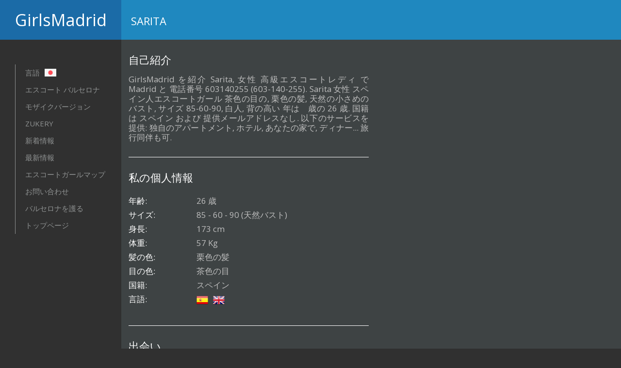

--- FILE ---
content_type: text/html; charset=UTF-8
request_url: https://ja.girlsmadrid.com/escort-sarita13.html
body_size: 4407
content:

<!DOCTYPE html>
<html lang="ja">
  <head>
	    <meta charset="utf-8">
    <meta name="viewport" content="width=device-width, initial-scale=1.0">
    <meta name="description" content="GirlsMadrid を紹介 Sarita, 女性 スペイン人エスコートガール および 高級エスコートレディ で Madrid と 電話番号 603140255 (603-140-255) 年は　歳の 26 歳. " />
    <meta name="author" content="ja.girlsmadrid.com" />
    <meta name="robots" content="Index, Follow">
    <title>Sarita, エスコートガール Madrid と 電話番号 603140255 (603-140-255)</title>

   	<!-- Desactivar telefono Apple -->
	<meta name="format-detection" content="telephone=no">

    <!-- Faviconos -->
  	<link rel="apple-touch-icon" href="/favicon/touch-icon-iphone.png" />
  	<link rel="apple-touch-icon" sizes="76x76" href="/favicon/touch-icon-ipad.png" />
  	<link rel="apple-touch-icon" sizes="120x120" href="/favicon/touch-icon-iphone-retina.png" />
  	<link rel="apple-touch-icon" sizes="152x152" href="/favicon/touch-icon-ipad-retina.png" />
  	<link rel="shortcut icon" href="/favicon/favicon.ico">

    <!-- Declaración idiomas -->
        <link rel="alternate" hreflang="es" href="https://www.girlsmadrid.com/escort-sarita13.html" />
    <link rel="alternate" hreflang="en" href="https://en.girlsmadrid.com/escort-sarita13.html" />
    <link rel="alternate" hreflang="fr" href="https://fr.girlsmadrid.com/escort-sarita13.html" />
    <link rel="alternate" hreflang="it" href="https://it.girlsmadrid.com/escort-sarita13.html" />
    <link rel="alternate" hreflang="pt" href="https://pt.girlsmadrid.com/escort-sarita13.html" />
    <link rel="alternate" hreflang="de" href="https://de.girlsmadrid.com/escort-sarita13.html" />
    <link rel="alternate" hreflang="ru" href="https://ru.girlsmadrid.com/escort-sarita13.html" />
    <link rel="alternate" hreflang="zh" href="https://zh.girlsmadrid.com/escort-sarita13.html" />
    <link rel="alternate" hreflang="ja" href="https://ja.girlsmadrid.com/escort-sarita13.html" />
    <link rel="alternate" hreflang="x-default" href="https://www.girlsmadrid.com/escort-sarita13.html" />

    <!-- Bootstrap core CSS -->
    <link href="css/bootstrap.css" rel="stylesheet">
	<!-- Overwrite bootstrap -->
    <link href="css/overwrite.css" rel="stylesheet">
	<!-- font awesome -->
	<link href="css/font-awesome.css" rel="stylesheet">
    <!--[if lt IE 9]>
	  <link href="css/font-awesome-ie7.css" rel="stylesheet">
	<![endif]-->
	<link href="css/font-awesome-set.css" rel="stylesheet">
    <!-- Custom styles for this template -->
    <link href="css/style-3.css" rel="stylesheet">
	<!-- Font  -->
	<link href='https://fonts.googleapis.com/css?family=Open+Sans:300italic,400italic,700italic,400,700,300' rel='stylesheet' type='text/css'>
	<!-- CSS Menu móvil -->
    <link rel="stylesheet" href="css/movil.css">
	<!-- Color style -->
    <link href="skin/blue.css" rel="stylesheet">
    <!-- HTML5 shim and Respond.js IE8 support of HTML5 elements and media queries -->
    <!--[if lt IE 9]>
      <script src="js/html5shiv.js"></script>
      <script src="js/respond.min.js"></script>
    <![endif]-->  
  	
    
  	<!-- Media Boxes CSS files -->
	<link rel="stylesheet" type="text/css" href="css/mediaboxes.css">
  	<!-- Iconos -->
	<link rel="stylesheet" type="text/css" href="css/iconos.css">
	<!-- Modal -->
	<link rel="stylesheet" type="text/css" href="css/modal2.css">    
    <!-- JavaScript plugins (requires jQuery) -->
 	<script src="js/jquery.js"></script>
  </head>

  <body>
  
    <!-- Start aside -->	
	<aside class="hidden-xs">
		<header>
			<h2><a href="https://ja.girlsmadrid.com" class="noclass">GirlsMadrid</a></h2>
            		</header>
			<!-- Start navbar -->
			<div class="navbar">
				<div class="navbar-collapse collapse">
					<ul class="nav navbar-nav">
						<li class="dropdown">
							<a href="#" class="dropdown-toggle" data-toggle="dropdown">言語 <img src="https://ja.girlsmadrid.com/img/banderas/ja.png" alt="JA"/></a>
							<ul class="dropdown-menu dropdown-nav">
	                        <li><a href="https://www.girlsmadrid.com/escort-sarita13.html" rel="nofollow"><img src="https://ja.girlsmadrid.com/img/banderas/es.png" alt="ES" height="512px" width="336px"/></a></li> 	                        <li><a href="https://en.girlsmadrid.com/escort-sarita13.html" rel="nofollow"><img src="https://ja.girlsmadrid.com/img/banderas/en.png" alt="EN" height="512px" width="336px"/></a></li> 	                        	                        <li><a href="https://fr.girlsmadrid.com/escort-sarita13.html" rel="nofollow"><img src="https://ja.girlsmadrid.com/img/banderas/fr.png" alt="FR" height="512px" width="336px"/></a></li> 	                        <li><a href="https://de.girlsmadrid.com/escort-sarita13.html" rel="nofollow"><img src="https://ja.girlsmadrid.com/img/banderas/de.png" alt="DE" height="512px" width="336px"/></a></li> 	                        <li><a href="https://it.girlsmadrid.com/escort-sarita13.html" rel="nofollow"><img src="https://ja.girlsmadrid.com/img/banderas/it.png" alt="IT" height="512px" width="336px"/></a></li> 	                        <li><a href="https://pt.girlsmadrid.com/escort-sarita13.html" rel="nofollow"><img src="https://ja.girlsmadrid.com/img/banderas/pt.png" alt="PT" height="512px" width="336px"/></a></li> 	                        <li><a href="https://ru.girlsmadrid.com/escort-sarita13.html" rel="nofollow"><img src="https://ja.girlsmadrid.com/img/banderas/ru.png" alt="RU" height="512px" width="336px"/></a></li> 	                        <li><a href="https://zh.girlsmadrid.com/escort-sarita13.html" rel="nofollow"><img src="https://ja.girlsmadrid.com/img/banderas/zh.png" alt="ZH" height="512px" width="336px"/></a></li> 	                        							</ul>
						</li>  						
       				<li ><a href="escorts-madrid-girl">エスコート バルセロナ</a></li>
        			<li ><a href="mosaico">モザイクバージョン</a></li>
					                    <li><a href="https://zukery.com/ja-madrid.html" target="_blank" rel="nofollow">Zukery</a></li>    
        			<li ><a href="news">新着情報</a></li>
        			<li ><a href="noticias">最新情報</a></li>
        			<li ><a href="mapa">エスコートガールマップ</a></li>
        			<li ><a href="contacto">お問い合わせ</a></li>
					<li><a href="https://ja.girlsbarcelona.com" target="_blank" rel="nofollow">バルセロナを護る</a></li>
       				<li ><a href="https://ja.girlsmadrid.com">トップページ</a></li>
					</ul>
				</div><!--/.nav-collapse -->			
			</div>
			<!-- End navbar -->
	<!-- End navigation -->			
	</aside>
	<!-- End aside -->	
  	

	<!-- Start wrapper -->	
	<div id="wrapper">
    	<div role="navigation" id="foo" class="nav-collapse visible-xs">
      <ul>
        <li class="menu-responsive"><a href="https://ja.girlsmadrid.com">トップページ</a></li>
        <li class="menu-responsive"><a href="escorts-madrid-girl">エスコート バルセロナ</a></li>
        <li class="menu-responsive"><a href="mosaico">モザイクバージョン</a></li>
                <li class="menu-responsive"><a href="https://zukery.com/ja-madrid.html" target="_blank" rel="nofollow">Zukery</a></li>   
        <li class="menu-responsive"><a href="news">新着情報</a></li>
        <li class="menu-responsive"><a href="noticias">最新情報</a></li>
        <li class="menu-responsive"><a href="mapa">エスコートガールマップ</a></li>
         <select id="言語" name="言語" class="choose_state" onChange="window.location=this.options[this.selectedIndex].value;"  >
      		<option value="#" >言語 </option>
			<option value="https://www.girlsmadrid.com/escort-sarita13.html">Español</option>	        <option value="https://en.girlsmadrid.com/escort-sarita13.html">English</option>	        	        <option value="https://fr.girlsmadrid.com/escort-sarita13.html">Français</option>	        <option value="https://de.girlsmadrid.com/escort-sarita13.html">Deustch</option>	        <option value="https://it.girlsmadrid.com/escort-sarita13.html">Italiano</option>	        <option value="https://pt.girlsmadrid.com/escort-sarita13.html">Português</option>	        <option value="https://ru.girlsmadrid.com/escort-sarita13.html">русский</option>	        <option value="https://zh.girlsmadrid.com/escort-sarita13.html">中国</option>	        		</select>
		<li class="menu-responsive"><a href="contacto">お問い合わせ</a></li>
		  
      </ul>
    </div>

    <div role="main" class="main visible-xs">
    <div class="titulo-nav-movil"><a href="https://ja.girlsmadrid.com" class="noclass">GirlsMadrid</a></div>
    <a href="#nav" class="nav-toggle">メニュー</a>
    </div>  	
	
		<!-- Start heading -->
		<div class="heading">
			<h1>SARITA</h1>
        	<div class="clearfix"></div>
		</div>
		<!-- End heading -->
		
		<!-- Start contain -->
		<div class="contain">
				<div class="col-lg-4 cont-ficha-4">

					<div class="folio-detail">
						<div class="widget">
                        <h4>自己紹介</h4>
						<p>GirlsMadrid を紹介 Sarita, 女性 高級エスコートレディ で Madrid と 電話番号 603140255 (603-140-255). Sarita 女性 スペイン人エスコートガール 茶色の目の, 栗色の髪, 天然の小さめのバスト, サイズ 85-60-90, 白人, 背の高い 年は　歳の 26 歳. 国籍は スペイン および 提供メールアドレスなし. 以下のサービスを提供:  独自のアパートメント,  ホテル,  あなたの家で,  ディナー...  旅行同伴も可.</p>
						</div>

                        <div class="widget">
						<h4>私の個人情報</h4>
						<ul class="meta-post">
							<li><label>年齢:</label><span>26 歳</span></li>
							<li><label>サイズ:</label>
							                            <span class="pechonat1">85 - 60 - 90 (天然バスト)</span>
							<span class="pechonat2">85 - 60 - 90</span>                            </li>
        					<li><label>身長:</label><span>173 cm</span></li>        					<li><label>体重:</label><span>57 Kg</span></li>        					<li><label>髪の色:</label><span>栗色の髪</span></li>        					<li><label>目の色:</label><span>茶色の目</span></li>        					<li><label>国籍:</label><span>スペイン</span></li>        					<li><label>言語:</label><span>
                            			<img src="https://css.gbcnmedia.net/imagenes/spain-2.png" title="Español">																				<img src="https://css.gbcnmedia.net/imagenes/unitedkingdom-2.png" title="English">																					        							    	    							        									        								        							                                        </span></li>

						</ul>
						</div>
                        
                        <div class="widget">
						<h4>出会い</h4>
                        <ul class="tags">    
                        <li><a href="#">私のアパートで</a></li><li><a href="#">あなたの家で</a></li><li><a href="#">ホテル</a></li><li><a href="#">ディナー</a></li><li><a href="#">旅行</a></li>    
                        </ul>                              
							</div>
                        

    <div class="widget">
	<h4>私のレート範囲</h4>
    <img src="img/tarifas/perfil-2.png" class="banner" alt="料金 2"/>
    </div>

    <div class="widget">
	<h4>私の予定表</h4>
	<ul class="meta-post">
       	<li><label>予定表:</label><span>非アクティブな広告</span></li>
                <li><label>時間帯:</label><span>
        から 12時 まで 22時<br />                </span></li>
        </ul>                               
    </div>

	                 
                        



					</div>
				</div>	
                 

		</div>
		<!-- End contain -->

		<div class="clearfix"></div>
			<!-- Start footer escritorio -->
		<footer class="hidden-xs">
			<div class="container footer100">
				<div class="row">
					<div class="col-lg-6 widget tooltips">
						<h5>GirlsBCN</h5>
						<img src="img/girlsbcn.jpg" class="alignleft" alt="girlsbcn" />					
                        <p>ソーシャル メディア</p>
						<p><a href="https://www.facebook.com/pages/GBCN-Media-Publicidad/491651710958145" class="social-network" data-toggle="tooltip" data-placement="top" title="Facebook" target="_blank" rel="nofollow"><i class="icon-facebook icon-square"></i></a><a href="https://twitter.com/gbcnmedia" class="social-network" data-toggle="tooltip" data-placement="top" title="Twitter" target="_blank" rel="nofollow"><i class="icon-twitter icon-square"></i></a><a href="/blog/" class="social-network" data-toggle="tooltip" data-placement="top" title="Blog" target="_blank"><i class="icon-rss icon-square"></i></a></p>
                		<p>成人向けの出会い系サイトであり、未成年者のアクセスは禁止されています | <a href="https://www.girlsbcn.net/aviso-legal/" target="_blank" rel="nofollow">法的通知</a> | <a href="https://www.girlsbcn.net/politica-datos/" target="_blank" rel="nofollow">個人情報に関する方針</a> | + 言語: <a href="https://da.girlsmadrid.com" target="_blank" rel="nofollow">DA</a> - <a href="https://fi.girlsmadrid.com" target="_blank" rel="nofollow">FI</a> - <a href="https://nl.girlsmadrid.com" target="_blank" rel="nofollow">NL</a> - <a href="https://sv.girlsmadrid.com" target="_blank" rel="nofollow">SV</a></p>

					</div>			
					<div class="col-lg-6 widget">
						<h5>Sarita, エスコートガール Madrid と 電話番号 603140255 (603-140-255)</h5>
						<p>GirlsMadrid を紹介 Sarita, 女性 高級エスコートレディ で Madrid と 電話番号 603140255 (603-140-255). Sarita 女性 スペイン人エスコートガール 茶色の目の, 栗色の髪, 天然の小さめのバスト, サイズ 85-60-90, 白人, 背の高い 年は　歳の 26 歳. 国籍は スペイン および 提供メールアドレスなし. 以下のサービスを提供:  独自のアパートメント,  ホテル,  あなたの家で,  ディナー...  旅行同伴も可.</p>
					</div>					
				</div>
			</div>
		</footer>
		<!-- Start footer mobile -->
		<footer class="mobile-footer visible-xs">
			<div class="container">
				<div class="row">

					<div class="col-lg-12 widget tooltips">
						<h5>GirlsBCN</h5>
						<img src="img/girlsbcn.jpg" class="alignleft" alt="girlsbcn" />					
                        <p>ソーシャル メディア</p>
						<p><a href="https://www.facebook.com/pages/GBCN-Media-Publicidad/491651710958145" class="social-network" data-toggle="tooltip" data-placement="top" title="Facebook" target="_blank" rel="nofollow"><i class="icon-facebook icon-square"></i></a><a href="https://twitter.com/gbcnmedia" class="social-network" data-toggle="tooltip" data-placement="top" title="Twitter" target="_blank" rel="nofollow"><i class="icon-twitter icon-square"></i></a><a href="/blog/" class="social-network" data-toggle="tooltip" data-placement="top" title="Blog" target="_blank"><i class="icon-rss icon-square"></i></a></p>
                		<p>成人向けの出会い系サイトであり、未成年者のアクセスは禁止されています | <a href="https://www.girlsbcn.net/aviso-legal/" target="_blank" rel="nofollow">法的通知</a> | <a href="https://www.girlsbcn.net/politica-datos/" target="_blank" rel="nofollow">個人情報に関する方針</a></p>
					</div>			

					<div class="col-lg-12 widget  hidden-xs">
						<h5>Sarita, エスコートガール Madrid と 電話番号 603140255 (603-140-255)</h5>
						<p>GirlsMadrid を紹介 Sarita, 女性 高級エスコートレディ で Madrid と 電話番号 603140255 (603-140-255). Sarita 女性 スペイン人エスコートガール 茶色の目の, 栗色の髪, 天然の小さめのバスト, サイズ 85-60-90, 白人, 背の高い 年は　歳の 26 歳. 国籍は スペイン および 提供メールアドレスなし. 以下のサービスを提供:  独自のアパートメント,  ホテル,  あなたの家で,  ディナー...  旅行同伴も可.</p>
					</div>					
				</div>
			</div>
		</footer>
		<!-- Finish footer -->
  	
	</div>
	<!-- End wrapper -->

	<!-- Iconos -->	
		  
    <!-- JavaScript
    ================================================== -->
		<!-- JavaScript menu movil -->
    <script src="js/responsive-nav.js"></script>
    <script>
      var navigation = responsiveNav("foo", {customToggle: ".nav-toggle"});
    </script>
	<!-- JavaScript easing plugins -->
	<script src="js/jquery.easing.1.3.js"></script>	
	<!-- Include all compiled plugins (below), or include individual files as needed -->
    <script src="js/bootstrap.min.js"></script>
	<!-- to top -->
	<script src="js/totop/jquery.ui.totop.js"></script>
	<script src="js/totop/setting.js"></script>
	<!-- Custom js -->
    <script src="js/custom.js"></script>	
  	
		<!-- Media Boxes JS files -->
	<script src="js/galeria/jquery.isotope.min.js"></script>
	<script src="js/galeria/jquery.imagesLoaded.min.js"></script>
	<script src="js/galeria/jquery.transit.min.js"></script>
	<script src="js/galeria/waypoints.min.js"></script>
	<script src="js/galeria/modernizr.custom.min.js"></script>
	<script src="js/galeria/jquery.mediaBoxes.js"></script>

<script>
    
    $('#grid').mediaBoxes({
        boxesToLoadStart: 8,
        boxesToLoad: 5,
        lazyLoad: true,
        horizontalSpaceBetweenBoxes: 10,
        verticalSpaceBetweenBoxes: 10,
        columnWidth: 'auto',
        columns: 5,
        resolutions: [
            {
                maxWidth: 900,
                columnWidth: 'auto',
                columns: 1,
            },
            {
                maxWidth: 1199,
                columnWidth: 'auto',
                columns: 2,
            },
             {
                maxWidth: 1650,
                columnWidth: 'auto',
                columns: 1,
            },
              {
                maxWidth: 2335,
                columnWidth: 'auto',
                columns: 2,
            },
             {
                maxWidth: 3025,
                columnWidth: 'auto',
                columns: 3,
            },
             {
                maxWidth: 3715,
                columnWidth: 'auto',
                columns: 4,
            },
       ],
        waitUntilThumbLoads: true, 
        waitForAllThumbsNoMatterWhat: false, 
        thumbnailOverlay: true, 
        overlayEffect: 'fade', 
        overlaySpeed: 200,
        overlayEasing: 'default',
        deepLinking: false,
        gallery: false,
        LoadingWord: '写真をロード中...',
        loadMoreWord: '追加写真をロード中...',
        noMoreEntriesWord: '他に写真はありません',
    }); 
    
</script>

	<script src="js/galeria/galeria-escort.js"></script>
  	
    <script src="https://css.gbcnmedia.net/js/copyright.js" type="text/javascript"></script>
	  
	  

  </body>
</html>


--- FILE ---
content_type: text/css
request_url: https://ja.girlsmadrid.com/css/movil.css
body_size: 1056
content:
@font-face {
  font-family: "responsivenav";
  src:url("icons/responsivenav.eot");
  src:url("icons/responsivenav.eot?#iefix") format("embedded-opentype"),
    url("icons/responsivenav.ttf") format("truetype"),
    url("icons/responsivenav.woff") format("woff"),
    url("icons/responsivenav.svg#responsivenav") format("svg");
  font-weight: normal;
  font-style: normal;
}


@-webkit-viewport { width: device-width; }
@-moz-viewport { width: device-width; }
@-ms-viewport { width: device-width; }
@-o-viewport { width: device-width; }
@viewport { width: device-width; }


body {
  -webkit-font-smoothing: antialiased;
  -webkit-text-size-adjust: 100%;
  -ms-text-size-adjust: 100%;
  text-size-adjust: 100%;}


.menu-responsive a:active, .menu-responsive a:hover { outline: 0;}

.main {
  -webkit-box-sizing: border-box;
  -moz-box-sizing: border-box;
  box-sizing: border-box;
  -webkit-overflow-scrolling: touch;
  position: fixed;
  overflow: hidden;
  overflow-y: scroll;
  width: 100%;
}

.nav-collapse {
  position: absolute;
  width: 25%;
  top: 2em;
  left: 0;
  text-transform: uppercase;
}

.nav-collapse ul {
  display: block;
  width: 100%;
  list-style: none;
  margin: 0;
  padding: 0;
}

.nav-collapse li {
  width: 100%;
  display: block;
}

.nav-collapse a {
  color: #fff;
  font-size:15px;
  -webkit-box-sizing: border-box;
  -moz-box-sizing: border-box;
  box-sizing: border-box;
  -webkit-transition: background .3s ease;
  -moz-transition: background .3s ease;
  transition: background .3s ease;
  border-bottom: 1px solid white;
  display: block;
  padding: 0.7em 1em;
  width: 100%;
}


.nav-toggle { display: none }

	
.titulo-nav-movil {
  float:left;
  color: #FFFFFF; /* Edit this to change the icon color */
  font-size: 32px;
  text-transform: none;
  text-indent: 0;
  text-align: left;
  line-height: 70px;
  speak: none;
  top: 0;
  left: 0;
  width:75%;
}

  .js .nav-collapse {
    clip: rect(0 0 0 0);
    max-height: 0;
    position: absolute;
    display: block;
    overflow: hidden;
	zoom: 1;

  }
  .nav-collapse {
    top: 0;
    width: 100%;
    position: relative;
  }
  .nav-collapse.opened { max-height: 9999px }
  .nav-collapse .active a, .menu-responsive a:hover, .active a:hover { color: #fff; text-decoration:none; }
  .nav-toggle {
	-webkit-tap-highlight-color: rgba(0,0,0,0);
    -webkit-font-smoothing: antialiased;
    -moz-osx-font-smoothing: grayscale;
    -webkit-touch-callout: none;
    -webkit-user-select: none;
    -moz-user-select: none;
    -ms-user-select: none;
	-o-user-select: none;
    user-select: none;
    text-decoration: none;
    text-indent: -999px;
    position: relative;
    overflow: hidden;
    width: 25%;
	line-height: 70px;
    float: right;
    display: block;
    margin: 0 0 1em 0;
  }
  .nav-toggle:before {
    color: #fff; /* Edit this to change the icon color */
    font-family: "responsivenav";
    font-style: normal;
    font-weight: normal;
    font-variant: normal;
    font-size: 32px;
    text-transform: none;
    position: absolute;
    content: "\2261";
    text-indent: 0;
    text-align: right;
    speak: none;
    width: 100%;
    top: 0;
    left: 0;
  }
  .nav-toggle.active:before {
    font-size: 28px;
    content: "\78";
  }
  .main {
    -webkit-overflow-scrolling: auto;
    box-shadow: none;
    padding: 1em 1em 1em 1em;
    position: relative;
    width: 100%;
    overflow: hidden;
  }

.form-control {
  font-size: 15px !important;
  border-radius: 0px !important;
  padding: 0.7em 1em !important;
  width: 100% !important;
  text-transform: uppercase !important;
  border: none !important;
  height: 40px !important;
}

.form-movil { 
    font-size: 15px;
	color: #fff !important;
	border-top: none !important;
	border-left: none !important;
	border-right: none !important;
	border-bottom: 1px solid white;
	box-sizing: border-box;
	transition: background .3s ease;
	display: block;
	padding: 0.7em 1em;
    width: 100%;
	border-radius: 0px !important;
	text-transform: uppercase;
	}

.form-movil::-webkit-input-placeholder { color: #fff !important; }
.form-movil:-moz-placeholder { color: #fff !important; }
.form-movil::-moz-placeholder { color: #fff !important; }
.form-movil:-ms-input-placeholder { color: #fff !important; }

/* Selects en menu */

select.choose_state,
select.choose_state option {
    background: transparent;
}
select.choose_state {
    font-size: 15px;
	color: #fff !important;
	border-top: none !important;
	border-left: none !important;
	border-right: none !important;
	border-bottom: 1px solid white;
	box-sizing: border-box;
	transition: background .3s ease;
	padding: 0.7em 1em;
    width: 100%;
	border-radius: 0px !important;
	text-transform: uppercase;
    -webkit-appearance: none;
    -webkit-border-radius: 0px;
    outline: none;
    display: inline-block; /*Important*/
}

--- FILE ---
content_type: text/css
request_url: https://ja.girlsmadrid.com/css/iconos.css
body_size: 20
content:

.iconitos {
    position: fixed;
    bottom: 10px;
    right: 110px;
	z-index: 600;
	overflow: hidden;
	border: none;

}

.iconitos img {

    width: 45px;
    height: 45px;
}



--- FILE ---
content_type: text/css
request_url: https://ja.girlsmadrid.com/css/modal2.css
body_size: 347
content:
/* The Modal (background) */
.modal_livechat {
  display: none; /* Hidden by default */
  position: fixed; /* Stay in place */
  z-index: 1000; /* Sit on top */
  padding-top: 50px; /* Location of the box */
  left: 0;
  top: 0;
  width: 100%; /* Full width */
  height: 100%; /* Full height */
  overflow: auto; /* Enable scroll if needed */
  background-color: rgb(0,0,0); /* Fallback color */
  background-color: rgba(0,0,0,0.4); /* Black w/ opacity */
}




/* Modal Content */
.modal-content {
  background-color: transparent;
  margin: auto;
  padding: 0px;
  border: none;
  width: 100%;
}

@media (min-width: 768px) {
		.modal-content {
			width: 90%;
			max-width: 800px;
	}

}

/* The Close Button */
.close_livechat {
  color: #FFF;
  float: right;
  font-size: 50px;
  padding-bottom:10px;	
}

.close_livechat:hover,
.close_livechat:focus {
  color: #F54927;
  text-decoration: none;
  cursor: pointer;
}

.btn-livechat img {
    padding-left: 1px;
    width: 50px;
    height: 50px;
}

.btn-livechat {
  background-color: transparent;
  border: none;
  color: transparent;
  padding: 0px 0px;
  text-align: center;
  text-decoration: none;
  display: inline-block;
  margin: 0px 0px;
  cursor: pointer;
}